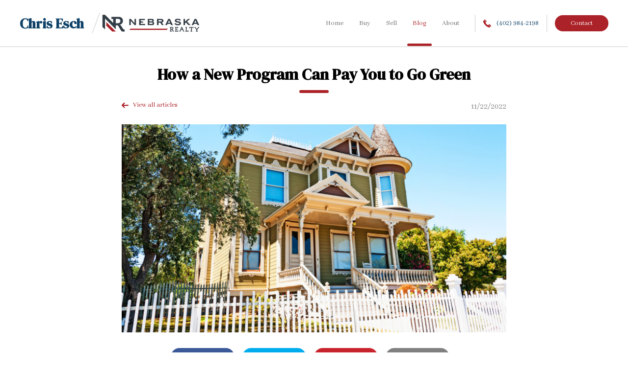

--- FILE ---
content_type: text/html; charset=UTF-8
request_url: https://www.ceschrealestate.com/blog/how-a-new-program-can-pay-you-to-go-green
body_size: 6741
content:
<!DOCTYPE html>
<html lang="en">
<head>
    <meta charset="utf-8">
    <meta name="viewport" content="width=device-width, initial-scale=1">
    <link rel="apple-touch-icon" href="apple-touch-icon.png">
    <title>
        
        How a New Program Can Pay You to Go Green | Chris Esch REALTOR®    </title>
    <meta name="description" content="">
    <meta name="keywords" content="">

                <link rel="canonical" href="https://www.nebraskarealty.com/blog/post/how-a-new-program-can-pay-you-to-go-green" />
        <meta property="og:url" content="https://www.ceschrealestate.com/blog/how-a-new-program-can-pay-you-to-go-green"/>
    <meta property="og:type" content="article"/>
    <meta property="og:title" content="How a New Program Can Pay You to Go Green"/>
    <meta property="og:image" content="https://stnrwebprod.blob.core.windows.net/nr-storage/2060046/conversions/energy-efficiency-program-optimized.jpg"/>

    <!-- Javascript -->
    <script src="/resources/js/vendor/modernizr-2.8.3.min.js"></script>
    <script src="https://code.jquery.com/jquery-2.2.0.min.js" type="text/javascript"></script>
    <script src="/resources/js/vendor/flickity.js"></script>
    <script src="/resources/js/custom/main.js"></script>
    

    <!-- Styles -->
    <link rel="stylesheet" href="/resources/css/normalize.css">
    <link rel="stylesheet" href="/resources/css/init-public.css">
    <link rel="stylesheet" href="/resources/css/flickity.css" media="screen">
    <!-- THEME FILES -->
    
    <!-- color -->
<link rel="stylesheet" href="/resources/css/theme-000.css">
<!-- font: display -->
    <link rel="stylesheet" href="/resources/css/font-display-dm-serif-display.css">
    <link href="https://fonts.googleapis.com/css2?family=DM+Serif+Display&display=swap" rel="stylesheet">
    
<!-- font: body -->
    <link rel="stylesheet" href="/resources/css/font-body-abhaya-libre.css">
    <link href="https://fonts.googleapis.com/css2?family=Abhaya+Libre&display=swap" rel="stylesheet">
    
    <style >[wire\:loading], [wire\:loading\.delay], [wire\:loading\.inline-block], [wire\:loading\.inline], [wire\:loading\.block], [wire\:loading\.flex], [wire\:loading\.table], [wire\:loading\.grid], [wire\:loading\.inline-flex] {display: none;}[wire\:loading\.delay\.shortest], [wire\:loading\.delay\.shorter], [wire\:loading\.delay\.short], [wire\:loading\.delay\.long], [wire\:loading\.delay\.longer], [wire\:loading\.delay\.longest] {display:none;}[wire\:offline] {display: none;}[wire\:dirty]:not(textarea):not(input):not(select) {display: none;}input:-webkit-autofill, select:-webkit-autofill, textarea:-webkit-autofill {animation-duration: 50000s;animation-name: livewireautofill;}@keyframes livewireautofill { from {} }</style>
</head>
<body>
<div class="mobile-drawer globalMobileDrawer">
    <div class="inner-drawer-wrapper">
        <div class="drawer-header">
            <div class="menu-branding">Menu</div>
            <a href="" class="drawer-close globalMobileDrawerClose">
                <svg xmlns="http://www.w3.org/2000/svg" xmlns:v="https://vecta.io/nano" viewBox="0 0 64 64"><path class="fill" d="M38.43,32,62.66,7.76a4.55,4.55,0,0,0-6.43-6.43L32,25.56,7.76,1.33A4.55,4.55,0,0,0,1.33,7.76L25.56,32,1.33,56.23a4.55,4.55,0,1,0,6.43,6.43L32,38.43,56.23,62.66a4.55,4.55,0,0,0,6.43-6.43Z"/></svg>
            </a>
        </div>
        <div class="drawer-content">
            <a href="https://www.ceschrealestate.com"><span class="link-text">Home</span></a>
            <a href="https://www.ceschrealestate.com/buy"><span class="link-text">Buy</span></a>
            <a href="https://www.ceschrealestate.com/sell"><span class="link-text">Sell</span></a>
                            <a href="https://www.ceschrealestate.com/blog"><span class="link-text">Blog</span></a>
                        <a href="https://www.ceschrealestate.com/about"><span class="link-text">About</span></a>
            <a href="https://www.ceschrealestate.com/contact"><span class="link-text">Contact</span></a>
        </div>
        <div class="drawer-footer">
            <h6>Contact Me</h6>
            <a href="tel:4029842198" class="footer-link icon"><svg xmlns="http://www.w3.org/2000/svg" xmlns:v="https://vecta.io/nano" viewBox="0 0 64 64"><path class="fill" d="M42 42.6l-1.6 1.6c-.6.6-2.4.7-5.2-.3-3-1.1-6.3-3.3-9-6s-4.9-6-6-9c-1-2.8-.9-4.6-.3-5.2l1.6-1.6L4.7 5.3l-2 2c-6.9 6.9-.5 24.2 14.7 39.3 7.1 7.1 15 12.6 22.3 15.4 3.5 1.4 6.7 2 9.4 2 3.2 0 5.8-.9 7.6-2.8l2-2L42 42.6zM23 20.4l2.4-2.4c.9-.9 1.3-2 1.3-3.2s-.5-2.3-1.3-3.2L15.1 1.3c-1.8-1.8-4.6-1.8-6.4 0L6.3 3.7 23 20.4zm39.7 28.5L52.4 38.6c-1.8-1.8-4.6-1.8-6.4 0L43.6 41l16.7 16.7 2.4-2.4c1.7-1.8 1.7-4.6 0-6.4z"/></svg> &nbsp;(402) 984-2198</a>
            <a href="mailto:cesch506@gmail.com" class="footer-link icon"><svg xmlns="http://www.w3.org/2000/svg" xmlns:v="https://vecta.io/nano" viewBox="0 0 64 45.71"><path class="fill" d="M0 2.42V43.3l20.5-20.5L0 2.42zm33.15 25.7L61 0H2.44l28.28 28.12a1.72 1.72 0 0 0 2.43 0zm10.22-5.45L64 43.3V1.88l-20.63 20.8zM41 25.1l-5.4 5.43a5.14 5.14 0 0 1-7.27 0l-5.37-5.34L2.42 45.72h59.16z"/></svg> &nbsp;cesch506@gmail.com</a>
        </div>
    </div>
</div>
<div class="sweep header">
    <div class="container public-masthead">
        <div class="identity-group">
            <div class="primary">
                <div class="entity">
                                            <a href="/" class="text display-font">Chris Esch</a>
                                    </div>

                <div class="brand-divider"></div>
                <a href="/" class="ner">
                    <img src="/img/global/nebraska-realty-logo-masthead-public.jpg" class="ner-logo" alt="Nebraska Realty Logo" />
                    <img src="/img/global/nebraska-realty-mark-masthead-public.jpg" class="ner-mark" alt="Nebraska Realty Logo" />
                </a>
            </div>
            <!-- <div class="secondary">
                <span class="subtle-text">Real Estate Agent</span>
            </div> -->
        </div>
        <div class="nav-wrapper">
            <nav class="desktop-nav" role="navigation" aria-label="Primary">
                <a href="https://www.ceschrealestate.com" class="nav-links ">Home</a>
                <a href="https://www.ceschrealestate.com/buy" class="nav-links ">Buy</a>
                <a href="https://www.ceschrealestate.com/sell" class="nav-links ">Sell</a>
                                    <a href="https://www.ceschrealestate.com/blog" class="nav-links  selected ">Blog</a>
                                <a href="https://www.ceschrealestate.com/about" class="nav-links ">About</a>
            </nav>
            <div class="divider-pipe pipe-1"></div>
            <div class="header-phone"><a href="tel:4029842198"><svg xmlns="http://www.w3.org/2000/svg" xmlns:v="https://vecta.io/nano" viewBox="0 0 64 64"><path class="fill" d="M42 42.6l-1.6 1.6c-.6.6-2.4.7-5.2-.3-3-1.1-6.3-3.3-9-6s-4.9-6-6-9c-1-2.8-.9-4.6-.3-5.2l1.6-1.6L4.7 5.3l-2 2c-6.9 6.9-.5 24.2 14.7 39.3 7.1 7.1 15 12.6 22.3 15.4 3.5 1.4 6.7 2 9.4 2 3.2 0 5.8-.9 7.6-2.8l2-2L42 42.6zM23 20.4l2.4-2.4c.9-.9 1.3-2 1.3-3.2s-.5-2.3-1.3-3.2L15.1 1.3c-1.8-1.8-4.6-1.8-6.4 0L6.3 3.7 23 20.4zm39.7 28.5L52.4 38.6c-1.8-1.8-4.6-1.8-6.4 0L43.6 41l16.7 16.7 2.4-2.4c1.7-1.8 1.7-4.6 0-6.4z"/></svg> (402) 984-2198</a></div>
            <div class="divider-pipe pipe-2"></div>
            <div class="header-cta"><a href="https://www.ceschrealestate.com/contact" class="button primary">Contact</a></div>
            <div class="divider-pipe pipe-3"></div>
            <div class="mobile-menu">
                <a href="" class="globalMobileMenu"><svg xmlns="http://www.w3.org/2000/svg" xmlns:v="https://vecta.io/nano" viewBox="0 0 64 64"><path class="fill" d="M5 17.63h54a5 5 0 0 0 0-10H5a5 5 0 0 0 0 10zM59 27H5a5 5 0 1 0 0 10h54a5 5 0 1 0 0-10zm0 19.37H5a5 5 0 0 0 0 10h54a5 5 0 0 0 0-10z"/></svg>
                    <span>Menu</span>
                </a>
            </div>
        </div>
    </div>
</div>
<div class="container blog-wrapper pad-top-db">
    <div class="columns two">&nbsp;</div>
    <div class="columns eight">
        <div class="text-group center">
            <h2>How a New Program Can Pay You to Go Green</h2>
            <div class="divider"></div>
        </div>
        <a href="/blog/" class="back-to-listings float-left"><svg xmlns="http://www.w3.org/2000/svg" xmlns:v="https://vecta.io/nano" viewBox="0 0 64 64"><path class="fill" d="M17.05 37.45H59a5 5 0 0 0 0-10H16.13L28.58 15a5 5 0 0 0-7.06-7L1.46 28A5 5 0 0 0 0 32a5 5 0 0 0 1.44 4l20.08 20a5 5 0 0 0 7.06-7z"/></svg> &nbsp; View all articles</a>
        <p class="float-right">11/22/2022</p>
    </div>
    <div class="columns two">&nbsp;</div>
</div>
<div class="container blog-wrapper pad-bottom-xl">
    <div class="columns two">&nbsp;</div>
    <div class="columns eight">
    	<div class="blog-etails-featured-image">
    		<img src="https://stnrwebprod.blob.core.windows.net/nr-storage/2060046/conversions/energy-efficiency-program-optimized.jpg" alt=""/>
    	</div>
    	<div class="sharing-wrapper pad-top-db pad-bottom-db">
            <a href="http://www.facebook.com/sharer.php?u=https://www.ceschrealestate.com/blog/how-a-new-program-can-pay-you-to-go-green" class="button sm swatch-facebook" target="_blank"><svg xmlns="http://www.w3.org/2000/svg" id="Layer_1" data-name="Layer 1" viewBox="0 0 64 64">  <path class="fill" d="M48.62.46V10.62h-6q-3.31,0-4.46,1.38A6.37,6.37,0,0,0,37,16.15v7.27H48.23l-1.5,11.38H37V64H25.19V34.81H15.38V23.42h9.81V15q0-7.15,4-11.1T39.85,0A63.63,63.63,0,0,1,48.62.46Z"/></svg> &nbsp; Share</a>
            <a href="http://twitter.com/share?url=https://www.ceschrealestate.com/blog/how-a-new-program-can-pay-you-to-go-green&text=How a New Program Can Pay You to Go Green" class="button sm swatch-twitter" target="_blank"><svg xmlns="http://www.w3.org/2000/svg" id="Layer_1" data-name="Layer 1" viewBox="0 0 64 64">  <path class="fill" d="M64,12.18A27.49,27.49,0,0,1,57.42,19q0,.57,0,1.71a37.26,37.26,0,0,1-1.54,10.54A38.08,38.08,0,0,1,51.23,41.3a39.67,39.67,0,0,1-7.49,8.55,33.36,33.36,0,0,1-10.48,5.93A38.34,38.34,0,0,1,20.14,58,36.42,36.42,0,0,1,0,52.1a28.07,28.07,0,0,0,3.17.16,25.68,25.68,0,0,0,16.28-5.6,13.14,13.14,0,0,1-12.26-9.1,16.62,16.62,0,0,0,2.48.2,13.57,13.57,0,0,0,3.45-.45,12.9,12.9,0,0,1-7.53-4.53,12.67,12.67,0,0,1-3-8.35v-.16a13,13,0,0,0,5.93,1.66,13.1,13.1,0,0,1-4.26-4.67A12.78,12.78,0,0,1,2.68,15,12.85,12.85,0,0,1,4.47,8.41a37.18,37.18,0,0,0,12,9.69,36.55,36.55,0,0,0,15.09,4,14.57,14.57,0,0,1-.32-3A12.64,12.64,0,0,1,35,9.85a13.15,13.15,0,0,1,18.86.3A25.72,25.72,0,0,0,62.21,7a12.73,12.73,0,0,1-5.77,7.23A26.14,26.14,0,0,0,64,12.18Z"/></svg> &nbsp; Tweet</a>
            <a href="http://pinterest.com/pin/create/link/?url=https://www.ceschrealestate.com/blog/how-a-new-program-can-pay-you-to-go-green" class="button sm swatch-pinterest" target="_blank"><svg xmlns="http://www.w3.org/2000/svg" id="Layer_1" data-name="Layer 1" viewBox="0 0 64 64">  <path class="fill" d="M7.38,23a21.22,21.22,0,0,1,1.44-7.83,20.08,20.08,0,0,1,4-6.4A27.18,27.18,0,0,1,25.77,1a30.46,30.46,0,0,1,7.77-1A25.39,25.39,0,0,1,44.85,2.56,21.35,21.35,0,0,1,53.35,10a19.39,19.39,0,0,1,3.27,11,35.66,35.66,0,0,1-.73,7.23,29.21,29.21,0,0,1-2.31,6.81,23.72,23.72,0,0,1-3.85,5.75,16.69,16.69,0,0,1-5.58,4,17.59,17.59,0,0,1-7.27,1.48A12,12,0,0,1,31.69,45,7.71,7.71,0,0,1,28,41.65q-.38,1.5-1.08,4.33T26,49.63q-.21.83-.79,2.73a18.13,18.13,0,0,1-1,2.73L23,57.5a27.25,27.25,0,0,1-1.77,3q-1,1.4-2.38,3.33l-.54.19L18,63.62q-.58-6-.58-7.23a43.44,43.44,0,0,1,.83-7.94Q19,44,20.77,37.38t2-7.81a14.76,14.76,0,0,1-1.23-6.5,10.15,10.15,0,0,1,2-6,6,6,0,0,1,5.08-2.81,4.51,4.51,0,0,1,3.65,1.56,5.92,5.92,0,0,1,1.31,3.94,24.35,24.35,0,0,1-1.69,7.35,24.27,24.27,0,0,0-1.69,7.19,5.23,5.23,0,0,0,1.73,4,6,6,0,0,0,4.19,1.6A8.22,8.22,0,0,0,40,39a8.85,8.85,0,0,0,3-2.62,22.1,22.1,0,0,0,2.15-3.65,21,21,0,0,0,1.46-4.25,42,42,0,0,0,.77-4.27,31.21,31.21,0,0,0,.25-3.83q0-6.65-4.21-10.37t-11-3.71a17.75,17.75,0,0,0-12.85,5A16.82,16.82,0,0,0,14.5,23.88,11.15,11.15,0,0,0,15,27.15a11.3,11.3,0,0,0,1,2.5q.56.92,1,1.75a2.91,2.91,0,0,1,.48,1.17A9.37,9.37,0,0,1,17,35.38q-.58,1.73-1.42,1.73L14.88,37a7.87,7.87,0,0,1-3.48-2.15,11.21,11.21,0,0,1-2.35-3.63,23.7,23.7,0,0,1-1.25-4.15A20.68,20.68,0,0,1,7.38,23Z"/></svg> &nbsp; Pin</a>
            <a href="mailto:?subject=I wanted you to see this article&amp;body=Check out this article https://www.ceschrealestate.com/blog/how-a-new-program-can-pay-you-to-go-green." class="button sm swatch-email" target="_blank"><svg xmlns="http://www.w3.org/2000/svg" xmlns:v="https://vecta.io/nano" viewBox="0 0 64 45.71"><path class="fill" d="M0 2.42V43.3l20.5-20.5L0 2.42zm33.15 25.7L61 0H2.44l28.28 28.12a1.72 1.72 0 0 0 2.43 0zm10.22-5.45L64 43.3V1.88l-20.63 20.8zM41 25.1l-5.4 5.43a5.14 5.14 0 0 1-7.27 0l-5.37-5.34L2.42 45.72h59.16z"/></svg> &nbsp; Email</a>
    	</div>
    	<div>
            <p>Wearing one ugly Christmas sweater for a party can be fun, but if soaring energy costs have you<br />wearing all your sweaters at once to avoid raising your thermostat, it might be time to go<br />green.</p>
<p>Fortunately, a new federal program is offering homeowners incentives to pay for home<br />energy improvements. Passed in August 2022, the Inflation Reduction Act (IRA) provides tax<br />credits and rebates to American consumers for eco-friendly upgrades and may help households<br />reduce their electricity costs by as much as $170 to $220 a year.</p>
<p>Here are four key IRA provisions that can help you pay to increase your home&rsquo;s energy<br />efficiency:</p>
<p><img src="https://stnrwebprod.blob.core.windows.net/nr-storage/photos/shares/Bemis Park/Untitled design - 2022-11-22T091847.991.png" alt="" width="930" height="523" /></p>
<p>For more information on how each program can benefit you, visit the White House's<br />website dedicated to clean energy.</p>
<h2><br /><strong>Energy Efficient Home Improvement Tax Credit that will help&nbsp;you Go Green</strong></h2>
<p><br />Beginning in 2023, you can claim a tax credit of up to 30% of the costs of eligible energy<br />improvements to help you go green. The amount you can claim varies by the type of<br />improvement and is subject to cap of $1,200 per year, or $2,000 for electric heat pumps.<br />Because of the annual limits, it may make sense to spread out your improvements over multiple<br />years. For example, you could use the credit toward the purchase of an air conditioner one<br />year, and claim it again the next year to help pay for new windows and doors.</p>
<p><br />Types of improvements include:<br />&bull; Home energy audits<br />&bull; Energy-efficient exterior doors, windows, and skylights<br />&bull; Certain types of central air conditioners, water heaters, furnaces, and appliances<br />&bull; Heat pumps<br />&bull; Electrical panel upgrades (in some cases)<br />&bull; Insulation</p>
<h2>Residential Clean Energy Tax Credit</h2>
<p><br />Formerly known as the Residential Energy Efficient Property Credit, this provision allows a 30%<br />credit for the cost of installing certain systems that use solar, wind, geothermal, or biomass fuel<br />to produce electricity for your home. It can also be used for home battery packs. This<br />percentage drops to 26% in 2033 and expires after 2034.</p>
<h2><br /><strong>Alternative Fuel Refueling Property Tax Credit</strong></h2>
<p><br />If you have an electric vehicle (EV), you can claim a credit of 30% of the cost to install<br />recharging equipment, with a limit of $1,000. And if you don&rsquo;t have an EV, check out related tax<br />credits of up to $7,500 for a new EV and $4,000 for a used one, subject to income and vehicle<br />price limits.</p>
<h2><br />High-Efficiency Electric Home Rebates</h2>
<p><br />Down the road, low-and middle-income Americans (defined as families earning less than 150%<br />of an area&rsquo;s median income) will have access to another clean energy incentive in the form of<br />rebates on certain home improvements. Unlike federal income tax credits, these rebates will be<br />distributed out of $4.5 billion allocated to states, with each state establishing its own programs.<br />Availability (and amounts) of rebates will be determined by your state, and each qualifying<br />family is limited to $14,000 in total rebates.</p>
<p><br />Examples include rebates up to:</p>
<p><br />&bull; $840 for qualifying models of appliances like stoves, cooktops, and heat pump clothes<br />dryers<br />&bull; $1,600 for insulation, air sealing, and ventilation<br />&bull; $1,750 for a heat pump water heater<br />&bull; $2,500 for electric wiring and $4,000 for an electric panel upgrade (if needed to support<br />energy-efficient improvements)<br />&bull; $8,000 for a heat pump for home heating/cooling</p>
<p><br />And remember &hellip; in addition to these incentives and the savings on your utility bills, your city or<br />state may offer additional rebates or tax breaks for energy improvements. Add that up and you<br />have plenty of ways to save money while going green!</p>
<p><br />This article is for informational purposes only. Note that exceptions, limitations, and restrictions may apply to any of these<br />scenarios.</p>
<p><br />Consult your tax advisor for more information.</p>
<p><br />We, <a href="https://www.peoplesmortgage.com/loan-officer-team/omaha-branch/">People's Mortgage</a>, are not endorsed by, sponsored by, or acting on behalf or at the direction of any government entity or program.<br /><br /></p>
<p>&nbsp;</p>
<p>&nbsp;</p>
    	</div>
    	<div class="sharing-wrapper pad-top-db pad-bottom-db">
            <a href="http://www.facebook.com/sharer.php?u=https://www.ceschrealestate.com/blog/how-a-new-program-can-pay-you-to-go-green" class="button sm swatch-facebook" target="_blank"><svg xmlns="http://www.w3.org/2000/svg" id="Layer_1" data-name="Layer 1" viewBox="0 0 64 64">  <path class="fill" d="M48.62.46V10.62h-6q-3.31,0-4.46,1.38A6.37,6.37,0,0,0,37,16.15v7.27H48.23l-1.5,11.38H37V64H25.19V34.81H15.38V23.42h9.81V15q0-7.15,4-11.1T39.85,0A63.63,63.63,0,0,1,48.62.46Z"/></svg> &nbsp; Share</a>
            <a href="http://twitter.com/share?url=https://www.ceschrealestate.com/blog/how-a-new-program-can-pay-you-to-go-green&text=How a New Program Can Pay You to Go Green" class="button sm swatch-twitter" target="_blank"><svg xmlns="http://www.w3.org/2000/svg" id="Layer_1" data-name="Layer 1" viewBox="0 0 64 64">  <path class="fill" d="M64,12.18A27.49,27.49,0,0,1,57.42,19q0,.57,0,1.71a37.26,37.26,0,0,1-1.54,10.54A38.08,38.08,0,0,1,51.23,41.3a39.67,39.67,0,0,1-7.49,8.55,33.36,33.36,0,0,1-10.48,5.93A38.34,38.34,0,0,1,20.14,58,36.42,36.42,0,0,1,0,52.1a28.07,28.07,0,0,0,3.17.16,25.68,25.68,0,0,0,16.28-5.6,13.14,13.14,0,0,1-12.26-9.1,16.62,16.62,0,0,0,2.48.2,13.57,13.57,0,0,0,3.45-.45,12.9,12.9,0,0,1-7.53-4.53,12.67,12.67,0,0,1-3-8.35v-.16a13,13,0,0,0,5.93,1.66,13.1,13.1,0,0,1-4.26-4.67A12.78,12.78,0,0,1,2.68,15,12.85,12.85,0,0,1,4.47,8.41a37.18,37.18,0,0,0,12,9.69,36.55,36.55,0,0,0,15.09,4,14.57,14.57,0,0,1-.32-3A12.64,12.64,0,0,1,35,9.85a13.15,13.15,0,0,1,18.86.3A25.72,25.72,0,0,0,62.21,7a12.73,12.73,0,0,1-5.77,7.23A26.14,26.14,0,0,0,64,12.18Z"/></svg> &nbsp; Tweet</a>
            <a href="http://pinterest.com/pin/create/link/?url=https://www.ceschrealestate.com/blog/how-a-new-program-can-pay-you-to-go-green" class="button sm swatch-pinterest" target="_blank"><svg xmlns="http://www.w3.org/2000/svg" id="Layer_1" data-name="Layer 1" viewBox="0 0 64 64">  <path class="fill" d="M7.38,23a21.22,21.22,0,0,1,1.44-7.83,20.08,20.08,0,0,1,4-6.4A27.18,27.18,0,0,1,25.77,1a30.46,30.46,0,0,1,7.77-1A25.39,25.39,0,0,1,44.85,2.56,21.35,21.35,0,0,1,53.35,10a19.39,19.39,0,0,1,3.27,11,35.66,35.66,0,0,1-.73,7.23,29.21,29.21,0,0,1-2.31,6.81,23.72,23.72,0,0,1-3.85,5.75,16.69,16.69,0,0,1-5.58,4,17.59,17.59,0,0,1-7.27,1.48A12,12,0,0,1,31.69,45,7.71,7.71,0,0,1,28,41.65q-.38,1.5-1.08,4.33T26,49.63q-.21.83-.79,2.73a18.13,18.13,0,0,1-1,2.73L23,57.5a27.25,27.25,0,0,1-1.77,3q-1,1.4-2.38,3.33l-.54.19L18,63.62q-.58-6-.58-7.23a43.44,43.44,0,0,1,.83-7.94Q19,44,20.77,37.38t2-7.81a14.76,14.76,0,0,1-1.23-6.5,10.15,10.15,0,0,1,2-6,6,6,0,0,1,5.08-2.81,4.51,4.51,0,0,1,3.65,1.56,5.92,5.92,0,0,1,1.31,3.94,24.35,24.35,0,0,1-1.69,7.35,24.27,24.27,0,0,0-1.69,7.19,5.23,5.23,0,0,0,1.73,4,6,6,0,0,0,4.19,1.6A8.22,8.22,0,0,0,40,39a8.85,8.85,0,0,0,3-2.62,22.1,22.1,0,0,0,2.15-3.65,21,21,0,0,0,1.46-4.25,42,42,0,0,0,.77-4.27,31.21,31.21,0,0,0,.25-3.83q0-6.65-4.21-10.37t-11-3.71a17.75,17.75,0,0,0-12.85,5A16.82,16.82,0,0,0,14.5,23.88,11.15,11.15,0,0,0,15,27.15a11.3,11.3,0,0,0,1,2.5q.56.92,1,1.75a2.91,2.91,0,0,1,.48,1.17A9.37,9.37,0,0,1,17,35.38q-.58,1.73-1.42,1.73L14.88,37a7.87,7.87,0,0,1-3.48-2.15,11.21,11.21,0,0,1-2.35-3.63,23.7,23.7,0,0,1-1.25-4.15A20.68,20.68,0,0,1,7.38,23Z"/></svg> &nbsp; Pin</a>
            <a href="mailto:?subject=I wanted you to see this article&amp;body=Check out this article https://www.ceschrealestate.com/blog/how-a-new-program-can-pay-you-to-go-green." class="button sm swatch-email" target="_blank"><svg xmlns="http://www.w3.org/2000/svg" xmlns:v="https://vecta.io/nano" viewBox="0 0 64 45.71"><path class="fill" d="M0 2.42V43.3l20.5-20.5L0 2.42zm33.15 25.7L61 0H2.44l28.28 28.12a1.72 1.72 0 0 0 2.43 0zm10.22-5.45L64 43.3V1.88l-20.63 20.8zM41 25.1l-5.4 5.43a5.14 5.14 0 0 1-7.27 0l-5.37-5.34L2.42 45.72h59.16z"/></svg> &nbsp; Email</a>
        </div>
    </div>
    <div class="columns two">&nbsp;</div>
</div>
<div class="sweep footer" role="contentinfo">
    <div class="container pad-vert-db public-footer">
                <div class="columns three mrg-bottom-db">
            <h6>Contact Me</h6>
            <a href="tel:4029842198" class="footer-link icon"><svg xmlns="http://www.w3.org/2000/svg" xmlns:v="https://vecta.io/nano" viewBox="0 0 64 64"><path class="fill" d="M42 42.6l-1.6 1.6c-.6.6-2.4.7-5.2-.3-3-1.1-6.3-3.3-9-6s-4.9-6-6-9c-1-2.8-.9-4.6-.3-5.2l1.6-1.6L4.7 5.3l-2 2c-6.9 6.9-.5 24.2 14.7 39.3 7.1 7.1 15 12.6 22.3 15.4 3.5 1.4 6.7 2 9.4 2 3.2 0 5.8-.9 7.6-2.8l2-2L42 42.6zM23 20.4l2.4-2.4c.9-.9 1.3-2 1.3-3.2s-.5-2.3-1.3-3.2L15.1 1.3c-1.8-1.8-4.6-1.8-6.4 0L6.3 3.7 23 20.4zm39.7 28.5L52.4 38.6c-1.8-1.8-4.6-1.8-6.4 0L43.6 41l16.7 16.7 2.4-2.4c1.7-1.8 1.7-4.6 0-6.4z"/></svg> (402) 984-2198</a>
            <a href="mailto:cesch506@gmail.com" class="footer-link icon"><svg xmlns="http://www.w3.org/2000/svg" xmlns:v="https://vecta.io/nano" viewBox="0 0 64 45.71"><path class="fill" d="M0 2.42V43.3l20.5-20.5L0 2.42zm33.15 25.7L61 0H2.44l28.28 28.12a1.72 1.72 0 0 0 2.43 0zm10.22-5.45L64 43.3V1.88l-20.63 20.8zM41 25.1l-5.4 5.43a5.14 5.14 0 0 1-7.27 0l-5.37-5.34L2.42 45.72h59.16z"/></svg> &nbsp;cesch506@gmail.com</a>
        </div>
        <div class="columns two mrg-bottom-db">
            <h6>Browse</h6>
            <a href="https://www.ceschrealestate.com" class="footer-link">Home</a>
            <a href="https://www.ceschrealestate.com/buy" class="footer-link">Buy</a>
            <a href="https://www.ceschrealestate.com/sell" class="footer-link">Sell</a>
                        <a href="https://www.ceschrealestate.com/blog" class="footer-link">Blog</a>
                        <a href="https://www.ceschrealestate.com/about" class="footer-link">About</a>
            <a href="https://www.ceschrealestate.com/contact" class="footer-link">Contact</a>
            <a href="https://www.ceschrealestate.com/privacy-policy" class="footer-link">Privacy Policy</a>
            <a href="https://www.ceschrealestate.com/terms-of-service" class="footer-link">Terms of Service</a>
        </div>
        <div class="columns four">
            <p>
                The data relating to real estate for sale or rent on this web site comes in part from the IDX program of the Great Plains REALTORS® Multiple Listing Service. The listing broker is shown on the bottom of each property's page. Some properties which appear for sale on this web site may subsequently have sold or may no longer be available. All information provided is deemed reliable but is not guaranteed and should be independently verified. IDX information is provided for consumers’ personal, non-commercial use, and may not be used for any purpose other than to identify prospective properties consumers may be interested in purchasing. Listing information copyright 2017, Great Plains REALTORS® Multiple Listing Service.
            </p>
        </div>

    </div>
</div>
<div class="sweep socket">
    <div class="container pad-vert public-footer">
        <p>&copy; Nebraska Realty 2026. All rights reserved.</p>
        <div class="socket-branding">
            <a href="" class="text">Chris Esch</a>
            <div class="brand-divider"></div>
            <a href="https://www.nebraskarealty.com" class="ner">
                <img src="/img/global/nebraska-realty-logo-footer-public.png" class="ner-logo" alt="Nebraska Realty Logo" />
            </a>
        </div>
    </div>
</div>
<script src="/livewire/livewire.js?id=90730a3b0e7144480175" data-turbo-eval="false" data-turbolinks-eval="false" ></script><script data-turbo-eval="false" data-turbolinks-eval="false" >window.livewire = new Livewire();window.Livewire = window.livewire;window.livewire_app_url = '';window.livewire_token = 'Z5oQboNAwTqZtxgFP8smuguBPU1Opx9OwLIaKx5r';window.deferLoadingAlpine = function (callback) {window.addEventListener('livewire:load', function () {callback();});};let started = false;window.addEventListener('alpine:initializing', function () {if (! started) {window.livewire.start();started = true;}});document.addEventListener("DOMContentLoaded", function () {if (! started) {window.livewire.start();started = true;}});</script>
</body>
</html>



--- FILE ---
content_type: text/css
request_url: https://www.ceschrealestate.com/resources/css/theme-000.css
body_size: 3612
content:
.swatch-facebook{background-color:#3b5998!important}.swatch-twitter{background-color:#00aced!important}.swatch-pinterest{background-color:#c8232c!important}.swatch-linkedin{background-color:#0077b5!important}.swatch-instagram{background-color:#cd486b!important}.swatch-email{background-color:grey!important}.border-bottom{border-bottom:1px solid #ccc}p{color:grey}.primary-color{color:#ab2228}.primary-dark-color{color:#801a1e}.primary-light-color{color:#d52b33}.secondary-color{color:#0e4167}.secondary-dark-color{color:#051724}.secondary-light-color{color:#145d94}.body-text{color:#6a6a70}.headline-text{color:#3a3a3a}.body-text{color:#666}.subtle-text{color:#747476}a,a:active,a:link,a:visited{color:#0e4167;text-decoration:none}a:active:hover,a:hover,a:link:hover,a:visited:hover{color:#051724}.container.public-masthead .identity-group>.primary .entity a.logo,.container.public-masthead .identity-group>.primary .entity a.text{color:#0e4167}.container.public-masthead .nav-wrapper nav.desktop-nav a.nav-links,.container.public-masthead .nav-wrapper nav.desktop-nav a.nav-links:active,.container.public-masthead .nav-wrapper nav.desktop-nav a.nav-links:link,.container.public-masthead .nav-wrapper nav.desktop-nav a.nav-links:visited{color:#6a6a70;transition:all .2s ease}.container.public-masthead .nav-wrapper nav.desktop-nav a.nav-links.selected,.container.public-masthead .nav-wrapper nav.desktop-nav a.nav-links:active.selected,.container.public-masthead .nav-wrapper nav.desktop-nav a.nav-links:active:hover,.container.public-masthead .nav-wrapper nav.desktop-nav a.nav-links:hover,.container.public-masthead .nav-wrapper nav.desktop-nav a.nav-links:link.selected,.container.public-masthead .nav-wrapper nav.desktop-nav a.nav-links:link:hover,.container.public-masthead .nav-wrapper nav.desktop-nav a.nav-links:visited.selected,.container.public-masthead .nav-wrapper nav.desktop-nav a.nav-links:visited:hover{color:#ab2228}.container.public-masthead .nav-wrapper nav.desktop-nav a.nav-links.selected:after,.container.public-masthead .nav-wrapper nav.desktop-nav a.nav-links:active.selected:after,.container.public-masthead .nav-wrapper nav.desktop-nav a.nav-links:link.selected:after,.container.public-masthead .nav-wrapper nav.desktop-nav a.nav-links:visited.selected:after{background-color:#ab2228}.container.public-masthead .nav-wrapper .header-phone{color:#6a6a70}.container.public-masthead .nav-wrapper .header-phone svg .fill,.container.public-masthead .nav-wrapper .mobile-menu>a:active svg .fill,.container.public-masthead .nav-wrapper .mobile-menu>a:link svg .fill,.container.public-masthead .nav-wrapper .mobile-menu>a:visited svg .fill,.container.public-masthead .nav-wrapper .mobile-menu>a svg .fill{fill:#ab2228}.container.public-masthead .nav-wrapper .mobile-menu>a:active span,.container.public-masthead .nav-wrapper .mobile-menu>a:link span,.container.public-masthead .nav-wrapper .mobile-menu>a:visited span,.container.public-masthead .nav-wrapper .mobile-menu>a span{color:#ab2228}.mobile-drawer{background-color:#0e4167}.mobile-drawer .inner-drawer-wrapper .drawer-header .menu-branding{color:#fff}.mobile-drawer .inner-drawer-wrapper .drawer-header a.drawer-close:active svg,.mobile-drawer .inner-drawer-wrapper .drawer-header a.drawer-close:hover svg,.mobile-drawer .inner-drawer-wrapper .drawer-header a.drawer-close:link svg,.mobile-drawer .inner-drawer-wrapper .drawer-header a.drawer-close:visited svg,.mobile-drawer .inner-drawer-wrapper .drawer-header a.drawer-close svg{fill:#fff}.mobile-drawer .inner-drawer-wrapper .drawer-content>a,.mobile-drawer .inner-drawer-wrapper .drawer-content a:active,.mobile-drawer .inner-drawer-wrapper .drawer-content a:hover,.mobile-drawer .inner-drawer-wrapper .drawer-content a:link,.mobile-drawer .inner-drawer-wrapper .drawer-content a:visited{border-top:1px solid hsla(0,0%,100%,.2)}.mobile-drawer .inner-drawer-wrapper .drawer-content>a:last-child,.mobile-drawer .inner-drawer-wrapper .drawer-content a:active:last-child,.mobile-drawer .inner-drawer-wrapper .drawer-content a:hover:last-child,.mobile-drawer .inner-drawer-wrapper .drawer-content a:link:last-child,.mobile-drawer .inner-drawer-wrapper .drawer-content a:visited:last-child{border-bottom:1px solid hsla(0,0%,100%,.2)}.mobile-drawer .inner-drawer-wrapper .drawer-content>a span.link-text,.mobile-drawer .inner-drawer-wrapper .drawer-content a:active span.link-text,.mobile-drawer .inner-drawer-wrapper .drawer-content a:hover span.link-text,.mobile-drawer .inner-drawer-wrapper .drawer-content a:link span.link-text,.mobile-drawer .inner-drawer-wrapper .drawer-content a:visited span.link-text,.mobile-drawer .inner-drawer-wrapper .drawer-footer>a,.mobile-drawer .inner-drawer-wrapper .drawer-footer a:active,.mobile-drawer .inner-drawer-wrapper .drawer-footer a:hover,.mobile-drawer .inner-drawer-wrapper .drawer-footer a:link,.mobile-drawer .inner-drawer-wrapper .drawer-footer a:visited,.mobile-drawer .inner-drawer-wrapper .drawer-footer h6{color:#fff}.mobile-drawer .inner-drawer-wrapper .drawer-footer>a svg,.mobile-drawer .inner-drawer-wrapper .drawer-footer a:active svg,.mobile-drawer .inner-drawer-wrapper .drawer-footer a:hover svg,.mobile-drawer .inner-drawer-wrapper .drawer-footer a:link svg,.mobile-drawer .inner-drawer-wrapper .drawer-footer a:visited svg{fill:#fff}.divider{background-color:#ab2228}.divider.reverse{background-color:#fff}.sweep.home-hero,.sweep.home-hero:after{background-color:#0e4167}.hero-cta-default h1{color:#fff}.hero-cta-default span{color:#f2f2f2}.home-calling-card>.content .callout-links>a,.home-calling-card>.content .callout-links>a:active,.home-calling-card>.content .callout-links>a:link,.home-calling-card>.content .callout-links>a:visited{color:#0e4167;transition:all .2s ease}.home-calling-card>.content .callout-links>a:active svg .fill,.home-calling-card>.content .callout-links>a:link svg .fill,.home-calling-card>.content .callout-links>a:visited svg .fill,.home-calling-card>.content .callout-links>a svg .fill{fill:#ab2228}.home-calling-card>.content .callout-links>a:active:hover,.home-calling-card>.content .callout-links>a:hover,.home-calling-card>.content .callout-links>a:link:hover,.home-calling-card>.content .callout-links>a:visited:hover{background-color:#f7f7f7;color:#051724}.home-calling-card>.img img{background-color:#e6e6e6}.card{background-color:#fff}.card.raised{box-shadow:0 1px 4px 1px rgba(0,0,0,.1)}.card.raised.soft{box-shadow:0 0 24px 1px rgba(0,0,0,.1)}a.card.property{transition:all .2s ease}a.card.property:hover{background-color:hsla(0,0%,94.9%,.5)}a.card .image{background-color:#d9d9d9}a.card .image .favorite svg{stroke:#fff}a.card .image .favorite svg .fill{fill:transparent}a.card .image .length{color:#fff!important}a.card .image span.tag{background-color:#e74c3c;color:#fff}a.card .content .property-status{order:1}a.card .content h5{color:#3a3a3a}a.card .content>.property-attributes .pa-item{color:#6a6a70;border-right:1px solid #ccc}a.card .content>.property-attributes .pa-item svg .fill{fill:#ccc}a.mobile-property-menu-toggle,a.mobile-property-menu-toggle:active,a.mobile-property-menu-toggle:link,a.mobile-property-menu-toggle:visited{border:2px solid #ccc;color:#ab2228;transition:all .2s ease}a.mobile-property-menu-toggle:active svg .fill,a.mobile-property-menu-toggle:link svg .fill,a.mobile-property-menu-toggle:visited svg .fill,a.mobile-property-menu-toggle svg .fill{fill:#ab2228}a.mobile-property-menu-toggle:active:hover,a.mobile-property-menu-toggle:hover,a.mobile-property-menu-toggle:link:hover,a.mobile-property-menu-toggle:visited:hover{color:#801a1e;background-color:#f7f7f7}.mobile-property-filter-drawer{background-color:#f2f2f2}@media only screen and (min-width:768px){.mobile-property-filter-drawer{background-color:#fff}}.sweep.testimonials{background-color:#0e4167}.testimonial-wrapper .testimonial-item p,.testimonial-wrapper .testimonial-item span,.testimonial-wrapper h2{color:#fff}a.card.article:hover{background-color:hsla(0,0%,94.9%,.5)}a.card .content h4,a.card .content span{color:#3a3a3a}.sweep.lead-capture{background-color:#0e4167}.lead-capture-form-wrapper{background-color:#fff;box-shadow:0 4px 12px rgba(0,0,0,.3)}.lead-capture-form-wrapper .lead-capture-form-tabs{background-color:#f2f2f2}.lead-capture-form-wrapper .lead-capture-form-tabs>a,.lead-capture-form-wrapper .lead-capture-form-tabs>a:active,.lead-capture-form-wrapper .lead-capture-form-tabs>a:link,.lead-capture-form-wrapper .lead-capture-form-tabs>a:visited{border-top:4px solid grey;transition:all .2s ease;color:grey}.lead-capture-form-wrapper .lead-capture-form-tabs>a:active:hover,.lead-capture-form-wrapper .lead-capture-form-tabs>a:hover,.lead-capture-form-wrapper .lead-capture-form-tabs>a:link:hover,.lead-capture-form-wrapper .lead-capture-form-tabs>a:visited:hover{background-color:#e6e6e6}.lead-capture-form-wrapper .lead-capture-form-tabs>a.selected,.lead-capture-form-wrapper .lead-capture-form-tabs>a:active.selected,.lead-capture-form-wrapper .lead-capture-form-tabs>a:link.selected,.lead-capture-form-wrapper .lead-capture-form-tabs>a:visited.selected{border-top:4px solid #ab2228;background-color:#fff;color:grey}.lead-capture-form-wrapper .lead-capture-form-tabs>a.selected:hover,.lead-capture-form-wrapper .lead-capture-form-tabs>a:active.selected:hover,.lead-capture-form-wrapper .lead-capture-form-tabs>a:link.selected:hover,.lead-capture-form-wrapper .lead-capture-form-tabs>a:visited.selected:hover{color:grey;background-color:#fff}.lead-capture-teaser-wrapper h2,.lead-capture-teaser-wrapper p{color:#fff}.lead-capture-teaser-wrapper .contact-links-wrapper>a,.lead-capture-teaser-wrapper .contact-links-wrapper>a:active,.lead-capture-teaser-wrapper .contact-links-wrapper>a:link,.lead-capture-teaser-wrapper .contact-links-wrapper>a:visited{color:#fff;transition:all .2s ease}.lead-capture-teaser-wrapper .contact-links-wrapper>a:active svg .fill,.lead-capture-teaser-wrapper .contact-links-wrapper>a:link svg .fill,.lead-capture-teaser-wrapper .contact-links-wrapper>a:visited svg .fill,.lead-capture-teaser-wrapper .contact-links-wrapper>a svg .fill{fill:#fff}.lead-capture-teaser-wrapper .contact-links-wrapper>a:active:hover,.lead-capture-teaser-wrapper .contact-links-wrapper>a:hover,.lead-capture-teaser-wrapper .contact-links-wrapper>a:link:hover,.lead-capture-teaser-wrapper .contact-links-wrapper>a:visited:hover{color:#f2f2f2}.sweep.footer{background-color:#0e4167}.sweep.footer a.footer-link,.sweep.footer a.footer-link:active,.sweep.footer a.footer-link:link,.sweep.footer a.footer-link:visited,.sweep.footer h6,.sweep.footer p{color:#fff}.sweep.footer a.footer-link:active:hover,.sweep.footer a.footer-link:hover,.sweep.footer a.footer-link:link:hover,.sweep.footer a.footer-link:visited:hover{color:#ccc}.sweep.footer a.footer-link.icon svg .fill,.sweep.footer a.footer-link:active.icon svg .fill,.sweep.footer a.footer-link:link.icon svg .fill,.sweep.footer a.footer-link:visited.icon svg .fill{fill:#fff}.sweep.footer a.footer-link.icon:hover svg .fill,.sweep.footer a.footer-link:active.icon:hover svg .fill,.sweep.footer a.footer-link:link.icon:hover svg .fill,.sweep.footer a.footer-link:visited.icon:hover svg .fill{fill:#ccc}.sweep.footer a.footer-social-link:active svg .fill,.sweep.footer a.footer-social-link:link svg .fill,.sweep.footer a.footer-social-link:visited svg .fill,.sweep.footer a.footer-social-link svg .fill{fill:#fff}.sweep.footer a.footer-social-link:active:hover svg .fill,.sweep.footer a.footer-social-link:hover svg .fill,.sweep.footer a.footer-social-link:link:hover svg .fill,.sweep.footer a.footer-social-link:visited:hover svg .fill{fill:#ccc}.sweep.socket{background-color:#0b3351}.sweep.socket .socket-branding>a.text,.sweep.socket p{color:#fff}.morg-calc-breakdown-wrapper .morg-calc-breakdown-item .morg-calc-breakdown-item-value{color:#3a3a3a}.morg-calc-title span:first-child{color:#6a6a70}.morg-calc-title span:last-child{color:#3a3a3a}.sidebar-section{border-bottom:1px solid #ccc}.form-success{color:#2ecc71;background-color:rgba(46,204,113,.15)}.form-success svg .fill{fill:#2ecc71}.contact-info a.contact-link,.contact-info a.contact-link:active,.contact-info a.contact-link:link,.contact-info a.contact-link:visited{color:#0e4167;transition:all .2s ease}.contact-info a.contact-link.icon svg .fill,.contact-info a.contact-link:active.icon svg .fill,.contact-info a.contact-link:link.icon svg .fill,.contact-info a.contact-link:visited.icon svg .fill{fill:#0e4167}.contact-info a.contact-link:active:hover,.contact-info a.contact-link:hover,.contact-info a.contact-link:link:hover,.contact-info a.contact-link:visited:hover{color:#051724}.callout-link-contact>a,.callout-link-contact>a:active,.callout-link-contact>a:link,.callout-link-contact>a:visited{color:#0e4167;transition:all .2s ease;background-color:#f7f7f7}.callout-link-contact>a:active svg .fill,.callout-link-contact>a:link svg .fill,.callout-link-contact>a:visited svg .fill,.callout-link-contact>a svg .fill{fill:#ab2228}.callout-link-contact>a:active:hover,.callout-link-contact>a:hover,.callout-link-contact>a:link:hover,.callout-link-contact>a:visited:hover{background-color:#f2f2f2;color:#051724}.profile-callouts a.profile-callout-item,.profile-callouts a.profile-callout-item:active,.profile-callouts a.profile-callout-item:link,.profile-callouts a.profile-callout-item:visited{background-color:#f7f7f7;transition:all .2s ease}.profile-callouts a.profile-callout-item:active svg .fill,.profile-callouts a.profile-callout-item:link svg .fill,.profile-callouts a.profile-callout-item:visited svg .fill,.profile-callouts a.profile-callout-item svg .fill{fill:#0e4167}.profile-callouts a.profile-callout-item:active span,.profile-callouts a.profile-callout-item:link span,.profile-callouts a.profile-callout-item:visited span,.profile-callouts a.profile-callout-item span{color:#0e4167}.profile-callouts a.profile-callout-item:active:hover,.profile-callouts a.profile-callout-item:hover,.profile-callouts a.profile-callout-item:link:hover,.profile-callouts a.profile-callout-item:visited:hover{background-color:#f2f2f2;color:#051724}.quote-interior{border:1px solid #e6e6e6}::-webkit-input-placeholder{color:#747476!important}::-moz-placeholder{color:#747476!important}:-ms-input-placeholder{color:#747476!important}:-moz-placeholder{color:#747476!important}input:focus,isindex:focus,keygen:focus,select:focus,textarea:focus{border-color:#ab2228}.input-wrapper>span{display:none}.input-wrapper.error label{color:#e74c3c}.input-wrapper.error input,.input-wrapper.error select,.input-wrapper.error textarea{border:2px solid #e74c3c}.input-wrapper.error>span{color:#e74c3c}.custom-select{background-color:#fff}.custom-select select{border-color:#ccc;color:#6a6a70}.custom-select span.decoration svg .fill{fill:#ab2228}.custom-select:focus,.custom-select:hover{color:#801a1e}.custom-select li,.custom-select li:hover{color:#6a6a70}form label{color:grey}input[type=checkbox]+label,input[type=radio]+label{color:#6a6a70}input[type=radio]:checked+label span{background-color:#4a90e1}a.button,a.button:active,a.button:link,a.button:visited,button,input[type=button],input[type=submit]{background-color:#ab2228;color:#fff}a.button:active:hover,a.button:hover,a.button:link:hover,a.button:visited:hover,button:hover,input[type=button]:hover,input[type=submit]:hover{background-color:#801a1e}a.button.mfp-close:hover,a.button:active.mfp-close:hover,a.button:link.mfp-close:hover,a.button:visited.mfp-close:hover,button.mfp-close:hover,input[type=button].mfp-close:hover,input[type=submit].mfp-close:hover{background-color:transparent!important}a.button.subtle,a.button:active.subtle,a.button:link.subtle,a.button:visited.subtle,button.subtle,input[type=button].subtle,input[type=submit].subtle{background-color:#f2f2f2;color:grey}a.button.subtle:hover,a.button:active.subtle:hover,a.button:link.subtle:hover,a.button:visited.subtle:hover,button.subtle:hover,input[type=button].subtle:hover,input[type=submit].subtle:hover{background-color:#e6e6e6}a.button.info,a.button:active.info,a.button:link.info,a.button:visited.info,button.info,input[type=button].info,input[type=submit].info{background-color:#cee1f7;color:#4a90e2}a.button.info:hover,a.button:active.info:hover,a.button:link.info:hover,a.button:visited.info:hover,button.info:hover,input[type=button].info:hover,input[type=submit].info:hover{background-color:#b8d3f4}a.button.icon svg .fill,a.button:active.icon svg .fill,a.button:link.icon svg .fill,a.button:visited.icon svg .fill,button.icon svg .fill,input[type=button].icon svg .fill,input[type=submit].icon svg .fill{fill:#fff}a.back-to-listings,a.back-to-listings:active,a.back-to-listings:link,a.back-to-listings:visited{color:#ab2228}a.back-to-listings:active svg .fill,a.back-to-listings:link svg .fill,a.back-to-listings:visited svg .fill,a.back-to-listings svg .fill{fill:#ab2228}a.back-to-listings:active:hover,a.back-to-listings:hover,a.back-to-listings:link:hover,a.back-to-listings:visited:hover{color:#801a1e}.property-masthead{border-bottom:1px solid #ccc}.property-masthead .address-display h1.address-line-1{color:#3a3a3a}.property-masthead .address-display span.address-line-2{order:2;color:#6a6a70}.property-masthead .attribute-display{border-bottom:1px solid #ccc}.property-masthead .attribute-display div svg .fill{fill:#ccc}.property-masthead .price-display .property-status span{order:1}.property-masthead .price-display .property-sale-price{color:#3a3a3a;font-weight:300}.property-masthead .price-display a.mortgage-calc-callout,.property-masthead .price-display a.mortgage-calc-callout:active,.property-masthead .price-display a.mortgage-calc-callout:link,.property-masthead .price-display a.mortgage-calc-callout:visited{color:#0e4167}.property-masthead .price-display a.mortgage-calc-callout.hover,.property-masthead .price-display a.mortgage-calc-callout:active.hover,.property-masthead .price-display a.mortgage-calc-callout:link.hover,.property-masthead .price-display a.mortgage-calc-callout:visited.hover{color:#051724}.property-masthead .price-display a.mortgage-calc-callout:active svg .fill,.property-masthead .price-display a.mortgage-calc-callout:link svg .fill,.property-masthead .price-display a.mortgage-calc-callout:visited svg .fill,.property-masthead .price-display a.mortgage-calc-callout svg .fill{fill:#0e4167}@media only screen and (min-width:768px){.property-masthead .attribute-display,.property-masthead .price-display{border-left:1px solid #ccc}}@media only screen and (min-width:1000px){.property-masthead .attribute-display div{border-left:1px solid #ccc}}.property-open-house{background-color:#ab2228;color:#fff}.property-open-house h4{color:#fff}.property-open-house a.button,.property-open-house a.button:active,.property-open-house a.button:hover,.property-open-house a.button:link,.property-open-house a.button:visited{border:1px solid #fff;color:#fff}.content-wrapper.property-overview .cont-group .prop-map{background-color:#ccc}.property-video-link{background-color:#f2f2f2}.property-video-link>.label{color:#3a3a3a}.content-divider h3{background-color:#fff}.content-divider:after{background-color:#ccc}.content-wrapper.facts-features>div span{color:#3a3a3a}.content-wrapper.facts-features>div svg .fill{fill:#d9d9d9}.simple-table-wrapper .simple-table-row{border-bottom:1px solid #ccc;color:#6a6a70}.simple-table-wrapper .simple-table-row.header{color:#3a3a3a}.simple-table-wrapper .simple-table-row:nth-child(2n){background-color:#f7f7f7}.simple-table-wrapper.unit-details .simple-table-row div{width:20%}table.key-value td:first-child{color:#6a6a70}table.key-value td:last-child{color:#3a3a3a}@media only screen and (min-width:500px){table.key-value{width:50%}}.sidebar-contact>.img img{background-color:#ccc}.sidebar-contact>.content>.title{color:#3a3a3a}.sidebar-contact>.content>.phone{color:#6a6a70}.property-mobile-contact{background-color:#fff}.property-mobile-contact>.button:first-child{border-right:1px solid #fff}.swatch-001-1{background-color:#ab2228}.swatch-001-2{background-color:#0e4167}.screen,a.screen{position:fixed;z-index:100;display:none;background-color:hsla(0,0%,100%,.7);left:0;right:0;top:0;bottom:0}a.screen{text-decoration:none;cursor:default}.modal{box-shadow:0 0 10px rgba(0,0,0,.35);background-color:#fff}.modal.modalContentContact,.modal.modalContentFinancing{display:none;position:fixed!important}.modal .modal-header a:active svg .fill,.modal .modal-header a:link svg .fill,.modal .modal-header a:visited svg .fill,.modal .modal-header a svg .fill{fill:#ccc}.neighborhood-type-toggle{color:#6a6a70}.neighborhood-type-toggle input[type=radio]:checked+label span{background-color:#0e4167!important}.view-type-toggle{color:#6a6a70}.view-type-toggle .inner-btn svg .fill{fill:#0e4167}.view-type-toggle .inner-btn.selected{background-color:#0e4167}.view-type-toggle .inner-btn.selected:hover{background-color:#051724}.beds-group input[type=radio]:checked+label,.garage-group input[type=radio]:checked+label{background:#6a6a70}.map-filter{color:#6a6a70}.map-filter svg .fill{fill:#0e4167}.map-filter:hover{color:#0e4167}.filter-bar-map.mobile a.map-filter-action:active svg .fill,.filter-bar-map.mobile a.map-filter-action:hover svg .fill,.filter-bar-map.mobile a.map-filter-action:link svg .fill,.filter-bar-map.mobile a.map-filter-action:visited svg .fill,.filter-bar-map.mobile a.map-filter-action svg .fill{fill:#0e4167}.mobile-filter-tray .mft-header a.mft-close:active svg .fill,.mobile-filter-tray .mft-header a.mft-close:hover svg .fill,.mobile-filter-tray .mft-header a.mft-close:link svg .fill,.mobile-filter-tray .mft-header a.mft-close:visited svg .fill,.mobile-filter-tray .mft-header a.mft-close svg .fill{fill:#6a6a70}.mobile-filter-tray .mft-content .mft-section h6{color:#3a3a3a}.mobile-map-list-toggle a,.mobile-map-list-toggle a:active,.mobile-map-list-toggle a:link,.mobile-map-list-toggle a:visited a:hover{color:#6a6a70}.mobile-map-list-toggle a.selected,.mobile-map-list-toggle a:active.selected,.mobile-map-list-toggle a:link.selected,.mobile-map-list-toggle a:visited a:hover.selected{background-color:#0e4167}.map-sidebar .inner a.map-list-item .mli-content-wrapper h5,.map-sidebar .inner a.map-list-item.property .mli-content-wrapper h5,.map-sidebar .inner a.map-list-item.property:active .mli-content-wrapper h5,.map-sidebar .inner a.map-list-item.property:link .mli-content-wrapper h5,.map-sidebar .inner a.map-list-item.property:visited .mli-content-wrapper h5,.map-sidebar .inner a.map-list-item:active .mli-content-wrapper h5,.map-sidebar .inner a.map-list-item:link .mli-content-wrapper h5,.map-sidebar .inner a.map-list-item:visited .mli-content-wrapper h5{color:#3a3a3a}.map-sidebar .inner a.map-list-item.property .mli-content-wrapper>.property-attributes .pa-item,.map-sidebar .inner a.map-list-item.property:active .mli-content-wrapper>.property-attributes .pa-item,.map-sidebar .inner a.map-list-item.property:link .mli-content-wrapper>.property-attributes .pa-item,.map-sidebar .inner a.map-list-item.property:visited .mli-content-wrapper>.property-attributes .pa-item{color:#6a6a70}a.map-rich-pop-up:active>.content h5,a.map-rich-pop-up:hover>.content h5,a.map-rich-pop-up:link>.content h5,a.map-rich-pop-up:visited>.content h5,a.map-rich-pop-up>.content h5{color:#3a3a3a}a.map-rich-pop-up:active>.content span,a.map-rich-pop-up:hover>.content span,a.map-rich-pop-up:link>.content span,a.map-rich-pop-up:visited>.content span,a.map-rich-pop-up>.content span{color:#6a6a70}a.map-rich-pop-up.properties:active>.content h5,a.map-rich-pop-up.properties:hover>.content h5,a.map-rich-pop-up.properties:link>.content h5,a.map-rich-pop-up.properties:visited>.content h5,a.map-rich-pop-up.properties>.content h5{color:#3a3a3a}a.map-rich-pop-up.properties:active>.content span,a.map-rich-pop-up.properties:hover>.content span,a.map-rich-pop-up.properties:link>.content span,a.map-rich-pop-up.properties:visited>.content span,a.map-rich-pop-up.properties>.content span{color:#6a6a70}

--- FILE ---
content_type: text/css
request_url: https://www.ceschrealestate.com/resources/css/font-display-dm-serif-display.css
body_size: 219
content:
.swatch-facebook{background-color:#3b5998!important}.swatch-twitter{background-color:#00aced!important}.swatch-pinterest{background-color:#c8232c!important}.swatch-linkedin{background-color:#0077b5!important}.swatch-instagram{background-color:#cd486b!important}.swatch-email{background-color:grey!important}.border-bottom{border-bottom:1px solid #ccc}p{color:grey}h1,h2{font-family:"DM Serif Display",serif}h1{line-height:1.2}h1,h2{font-size:3.2rem}h2{line-height:1.5}.container.public-masthead .identity-group>.primary .entity a.text,.sweep.socket .socket-branding>a.text{font-family:"DM Serif Display",serif;font-weight:700}.hero-cta-default h1{font-size:4rem!important}